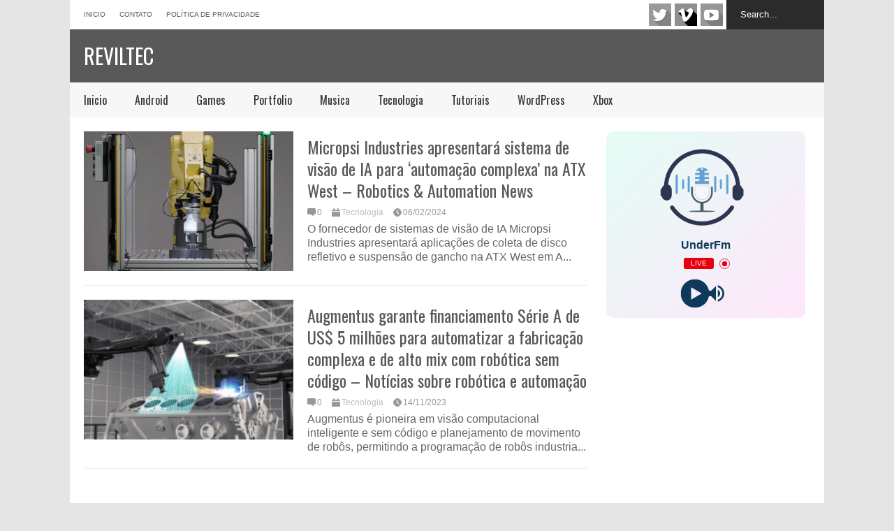

--- FILE ---
content_type: text/html; charset=UTF-8
request_url: https://www.reviltec.com.br/tag/complexa
body_size: 11885
content:
<!DOCTYPE html>
<!--[if IE 7]>
<html class="ie ie7" lang="pt-BR">
<![endif]-->
<!--[if IE 8]>
<html class="ie ie8" lang="pt-BR">
<![endif]-->
<!--[if !(IE 7) | !(IE 8)  ]><!-->
<html lang="pt-BR">
<!--<![endif]-->
<head>
	<meta charset="UTF-8"/>
	<meta name="viewport" content="width=device-width"/>
	<title>ComplexaReviltec | Reviltec</title>
	<link rel="profile" href="https://gmpg.org/xfn/11" />
	<link rel="pingback" href="https://www.reviltec.com.br/xmlrpc.php"/>
	<!--[if lt IE 9]>
	<script src="https://www.reviltec.com.br/wp-content/themes/flatn/includes/scripts/commons/html5.js"></script>
	<![endif]-->
	<link href="https://fonts.googleapis.com/css?family=Oswald" rel="stylesheet" type="text/css"><meta name='robots' content='max-image-preview:large' />
<link rel='dns-prefetch' href='//secure.gravatar.com' />
<link rel='dns-prefetch' href='//stats.wp.com' />
<link rel='dns-prefetch' href='//jetpack.wordpress.com' />
<link rel='dns-prefetch' href='//s0.wp.com' />
<link rel='dns-prefetch' href='//public-api.wordpress.com' />
<link rel='dns-prefetch' href='//0.gravatar.com' />
<link rel='dns-prefetch' href='//1.gravatar.com' />
<link rel='dns-prefetch' href='//2.gravatar.com' />
<link rel='dns-prefetch' href='//widgets.wp.com' />
<link rel='preconnect' href='//i0.wp.com' />
<link rel='preconnect' href='//c0.wp.com' />
<link rel="alternate" type="application/rss+xml" title="Feed para Reviltec &raquo;" href="https://www.reviltec.com.br/feed" />
<link rel="alternate" type="application/rss+xml" title="Feed de comentários para Reviltec &raquo;" href="https://www.reviltec.com.br/comments/feed" />
<link rel="alternate" type="application/rss+xml" title="Feed de tag para Reviltec &raquo; complexa" href="https://www.reviltec.com.br/tag/complexa/feed" />
<style id='wp-img-auto-sizes-contain-inline-css' type='text/css'>
img:is([sizes=auto i],[sizes^="auto," i]){contain-intrinsic-size:3000px 1500px}
/*# sourceURL=wp-img-auto-sizes-contain-inline-css */
</style>

<style id='wp-emoji-styles-inline-css' type='text/css'>

	img.wp-smiley, img.emoji {
		display: inline !important;
		border: none !important;
		box-shadow: none !important;
		height: 1em !important;
		width: 1em !important;
		margin: 0 0.07em !important;
		vertical-align: -0.1em !important;
		background: none !important;
		padding: 0 !important;
	}
/*# sourceURL=wp-emoji-styles-inline-css */
</style>
<link rel='stylesheet' id='wp-block-library-css' href='https://c0.wp.com/c/6.9/wp-includes/css/dist/block-library/style.min.css' type='text/css' media='all' />
<style id='global-styles-inline-css' type='text/css'>
:root{--wp--preset--aspect-ratio--square: 1;--wp--preset--aspect-ratio--4-3: 4/3;--wp--preset--aspect-ratio--3-4: 3/4;--wp--preset--aspect-ratio--3-2: 3/2;--wp--preset--aspect-ratio--2-3: 2/3;--wp--preset--aspect-ratio--16-9: 16/9;--wp--preset--aspect-ratio--9-16: 9/16;--wp--preset--color--black: #000000;--wp--preset--color--cyan-bluish-gray: #abb8c3;--wp--preset--color--white: #ffffff;--wp--preset--color--pale-pink: #f78da7;--wp--preset--color--vivid-red: #cf2e2e;--wp--preset--color--luminous-vivid-orange: #ff6900;--wp--preset--color--luminous-vivid-amber: #fcb900;--wp--preset--color--light-green-cyan: #7bdcb5;--wp--preset--color--vivid-green-cyan: #00d084;--wp--preset--color--pale-cyan-blue: #8ed1fc;--wp--preset--color--vivid-cyan-blue: #0693e3;--wp--preset--color--vivid-purple: #9b51e0;--wp--preset--gradient--vivid-cyan-blue-to-vivid-purple: linear-gradient(135deg,rgb(6,147,227) 0%,rgb(155,81,224) 100%);--wp--preset--gradient--light-green-cyan-to-vivid-green-cyan: linear-gradient(135deg,rgb(122,220,180) 0%,rgb(0,208,130) 100%);--wp--preset--gradient--luminous-vivid-amber-to-luminous-vivid-orange: linear-gradient(135deg,rgb(252,185,0) 0%,rgb(255,105,0) 100%);--wp--preset--gradient--luminous-vivid-orange-to-vivid-red: linear-gradient(135deg,rgb(255,105,0) 0%,rgb(207,46,46) 100%);--wp--preset--gradient--very-light-gray-to-cyan-bluish-gray: linear-gradient(135deg,rgb(238,238,238) 0%,rgb(169,184,195) 100%);--wp--preset--gradient--cool-to-warm-spectrum: linear-gradient(135deg,rgb(74,234,220) 0%,rgb(151,120,209) 20%,rgb(207,42,186) 40%,rgb(238,44,130) 60%,rgb(251,105,98) 80%,rgb(254,248,76) 100%);--wp--preset--gradient--blush-light-purple: linear-gradient(135deg,rgb(255,206,236) 0%,rgb(152,150,240) 100%);--wp--preset--gradient--blush-bordeaux: linear-gradient(135deg,rgb(254,205,165) 0%,rgb(254,45,45) 50%,rgb(107,0,62) 100%);--wp--preset--gradient--luminous-dusk: linear-gradient(135deg,rgb(255,203,112) 0%,rgb(199,81,192) 50%,rgb(65,88,208) 100%);--wp--preset--gradient--pale-ocean: linear-gradient(135deg,rgb(255,245,203) 0%,rgb(182,227,212) 50%,rgb(51,167,181) 100%);--wp--preset--gradient--electric-grass: linear-gradient(135deg,rgb(202,248,128) 0%,rgb(113,206,126) 100%);--wp--preset--gradient--midnight: linear-gradient(135deg,rgb(2,3,129) 0%,rgb(40,116,252) 100%);--wp--preset--font-size--small: 13px;--wp--preset--font-size--medium: 20px;--wp--preset--font-size--large: 36px;--wp--preset--font-size--x-large: 42px;--wp--preset--spacing--20: 0.44rem;--wp--preset--spacing--30: 0.67rem;--wp--preset--spacing--40: 1rem;--wp--preset--spacing--50: 1.5rem;--wp--preset--spacing--60: 2.25rem;--wp--preset--spacing--70: 3.38rem;--wp--preset--spacing--80: 5.06rem;--wp--preset--shadow--natural: 6px 6px 9px rgba(0, 0, 0, 0.2);--wp--preset--shadow--deep: 12px 12px 50px rgba(0, 0, 0, 0.4);--wp--preset--shadow--sharp: 6px 6px 0px rgba(0, 0, 0, 0.2);--wp--preset--shadow--outlined: 6px 6px 0px -3px rgb(255, 255, 255), 6px 6px rgb(0, 0, 0);--wp--preset--shadow--crisp: 6px 6px 0px rgb(0, 0, 0);}:where(.is-layout-flex){gap: 0.5em;}:where(.is-layout-grid){gap: 0.5em;}body .is-layout-flex{display: flex;}.is-layout-flex{flex-wrap: wrap;align-items: center;}.is-layout-flex > :is(*, div){margin: 0;}body .is-layout-grid{display: grid;}.is-layout-grid > :is(*, div){margin: 0;}:where(.wp-block-columns.is-layout-flex){gap: 2em;}:where(.wp-block-columns.is-layout-grid){gap: 2em;}:where(.wp-block-post-template.is-layout-flex){gap: 1.25em;}:where(.wp-block-post-template.is-layout-grid){gap: 1.25em;}.has-black-color{color: var(--wp--preset--color--black) !important;}.has-cyan-bluish-gray-color{color: var(--wp--preset--color--cyan-bluish-gray) !important;}.has-white-color{color: var(--wp--preset--color--white) !important;}.has-pale-pink-color{color: var(--wp--preset--color--pale-pink) !important;}.has-vivid-red-color{color: var(--wp--preset--color--vivid-red) !important;}.has-luminous-vivid-orange-color{color: var(--wp--preset--color--luminous-vivid-orange) !important;}.has-luminous-vivid-amber-color{color: var(--wp--preset--color--luminous-vivid-amber) !important;}.has-light-green-cyan-color{color: var(--wp--preset--color--light-green-cyan) !important;}.has-vivid-green-cyan-color{color: var(--wp--preset--color--vivid-green-cyan) !important;}.has-pale-cyan-blue-color{color: var(--wp--preset--color--pale-cyan-blue) !important;}.has-vivid-cyan-blue-color{color: var(--wp--preset--color--vivid-cyan-blue) !important;}.has-vivid-purple-color{color: var(--wp--preset--color--vivid-purple) !important;}.has-black-background-color{background-color: var(--wp--preset--color--black) !important;}.has-cyan-bluish-gray-background-color{background-color: var(--wp--preset--color--cyan-bluish-gray) !important;}.has-white-background-color{background-color: var(--wp--preset--color--white) !important;}.has-pale-pink-background-color{background-color: var(--wp--preset--color--pale-pink) !important;}.has-vivid-red-background-color{background-color: var(--wp--preset--color--vivid-red) !important;}.has-luminous-vivid-orange-background-color{background-color: var(--wp--preset--color--luminous-vivid-orange) !important;}.has-luminous-vivid-amber-background-color{background-color: var(--wp--preset--color--luminous-vivid-amber) !important;}.has-light-green-cyan-background-color{background-color: var(--wp--preset--color--light-green-cyan) !important;}.has-vivid-green-cyan-background-color{background-color: var(--wp--preset--color--vivid-green-cyan) !important;}.has-pale-cyan-blue-background-color{background-color: var(--wp--preset--color--pale-cyan-blue) !important;}.has-vivid-cyan-blue-background-color{background-color: var(--wp--preset--color--vivid-cyan-blue) !important;}.has-vivid-purple-background-color{background-color: var(--wp--preset--color--vivid-purple) !important;}.has-black-border-color{border-color: var(--wp--preset--color--black) !important;}.has-cyan-bluish-gray-border-color{border-color: var(--wp--preset--color--cyan-bluish-gray) !important;}.has-white-border-color{border-color: var(--wp--preset--color--white) !important;}.has-pale-pink-border-color{border-color: var(--wp--preset--color--pale-pink) !important;}.has-vivid-red-border-color{border-color: var(--wp--preset--color--vivid-red) !important;}.has-luminous-vivid-orange-border-color{border-color: var(--wp--preset--color--luminous-vivid-orange) !important;}.has-luminous-vivid-amber-border-color{border-color: var(--wp--preset--color--luminous-vivid-amber) !important;}.has-light-green-cyan-border-color{border-color: var(--wp--preset--color--light-green-cyan) !important;}.has-vivid-green-cyan-border-color{border-color: var(--wp--preset--color--vivid-green-cyan) !important;}.has-pale-cyan-blue-border-color{border-color: var(--wp--preset--color--pale-cyan-blue) !important;}.has-vivid-cyan-blue-border-color{border-color: var(--wp--preset--color--vivid-cyan-blue) !important;}.has-vivid-purple-border-color{border-color: var(--wp--preset--color--vivid-purple) !important;}.has-vivid-cyan-blue-to-vivid-purple-gradient-background{background: var(--wp--preset--gradient--vivid-cyan-blue-to-vivid-purple) !important;}.has-light-green-cyan-to-vivid-green-cyan-gradient-background{background: var(--wp--preset--gradient--light-green-cyan-to-vivid-green-cyan) !important;}.has-luminous-vivid-amber-to-luminous-vivid-orange-gradient-background{background: var(--wp--preset--gradient--luminous-vivid-amber-to-luminous-vivid-orange) !important;}.has-luminous-vivid-orange-to-vivid-red-gradient-background{background: var(--wp--preset--gradient--luminous-vivid-orange-to-vivid-red) !important;}.has-very-light-gray-to-cyan-bluish-gray-gradient-background{background: var(--wp--preset--gradient--very-light-gray-to-cyan-bluish-gray) !important;}.has-cool-to-warm-spectrum-gradient-background{background: var(--wp--preset--gradient--cool-to-warm-spectrum) !important;}.has-blush-light-purple-gradient-background{background: var(--wp--preset--gradient--blush-light-purple) !important;}.has-blush-bordeaux-gradient-background{background: var(--wp--preset--gradient--blush-bordeaux) !important;}.has-luminous-dusk-gradient-background{background: var(--wp--preset--gradient--luminous-dusk) !important;}.has-pale-ocean-gradient-background{background: var(--wp--preset--gradient--pale-ocean) !important;}.has-electric-grass-gradient-background{background: var(--wp--preset--gradient--electric-grass) !important;}.has-midnight-gradient-background{background: var(--wp--preset--gradient--midnight) !important;}.has-small-font-size{font-size: var(--wp--preset--font-size--small) !important;}.has-medium-font-size{font-size: var(--wp--preset--font-size--medium) !important;}.has-large-font-size{font-size: var(--wp--preset--font-size--large) !important;}.has-x-large-font-size{font-size: var(--wp--preset--font-size--x-large) !important;}
/*# sourceURL=global-styles-inline-css */
</style>

<style id='classic-theme-styles-inline-css' type='text/css'>
/*! This file is auto-generated */
.wp-block-button__link{color:#fff;background-color:#32373c;border-radius:9999px;box-shadow:none;text-decoration:none;padding:calc(.667em + 2px) calc(1.333em + 2px);font-size:1.125em}.wp-block-file__button{background:#32373c;color:#fff;text-decoration:none}
/*# sourceURL=/wp-includes/css/classic-themes.min.css */
</style>
<link rel='stylesheet' id='theme-style-css' href='https://www.reviltec.com.br/wp-content/themes/flatn/style.css?ver=1.7.2' type='text/css' media='all' />
<style id='theme-style-inline-css' type='text/css'>
a,
#top-page-list ul li a,
.news-box.break li h3.title a:hover,
#flexible-home-layout-section .news-box .meta a:hover,
.post-wrapper .meta > div:hover,
.related-post .meta a:hover,
.related-news .meta a:hover,
#flexible-home-layout-section .news-box.slider h3.title a:hover,
.post-header .meta a:hover,
#copyright a:hover,
#selectnav2 {
	color: #595959;
}
::-webkit-scrollbar-thumb {
	background-color: #595959;
}

.header-line-2,
#drop-down-menu > div > ul > li:hover > a,
#drop-down-menu ul.sub-menu li a:hover,
#flexible-home-layout-section .news-box h2.title a,
#flexible-home-layout-section .news-box.hot .item-first,
#flexible-home-layout-section .news-box.slider .dots li.active,
.tagcloud a,
#respond form #submit,

#contact-form .show-all a {
	background-color: #595959;
}
.post-body blockquote {
	border-top-color: #595959;
}body {
background-color: #E5E5E5;
}
body,
#drop-down-menu ul.sub-menu li a{
	font-family: Arial;
}
.blog-title,
#drop-down-menu,
#flexible-home-layout-section .news-box h2.title,
#flexible-home-layout-section .news-box h3.title,
h1.post-title,
.post-body blockquote,
.post-apps a,
.zoom-text span,
h2.archive-post-title,
#side h2.widget-title,
.widget_feed_data_widget .item .title,
#footer-section .widget-title,
.tagcloud a,
#post-footer-section .widget .widget-title ,
.share-post .title,
.related-news h3.title,
.post-author .author-info h4,
.page-numbers,
.paginations .item a,
#reply-title,
.img-404,
a.home-from-none,
#contact-form .label,
#contact-form .show-all a,
#selectnav2 {
	font-family: 'Oswald', sans-serif;
}
/*# sourceURL=theme-style-inline-css */
</style>
<script type="text/javascript" src="https://c0.wp.com/c/6.9/wp-includes/js/jquery/jquery.min.js" id="jquery-core-js"></script>
<script type="text/javascript" src="https://c0.wp.com/c/6.9/wp-includes/js/jquery/jquery-migrate.min.js" id="jquery-migrate-js"></script>
<script type="text/javascript" src="https://www.reviltec.com.br/wp-content/themes/flatn/includes/scripts/commons/global.js?ver=1.7.2" id="global-js-js"></script>
<link rel="https://api.w.org/" href="https://www.reviltec.com.br/wp-json/" /><link rel="alternate" title="JSON" type="application/json" href="https://www.reviltec.com.br/wp-json/wp/v2/tags/13996" /><link rel="EditURI" type="application/rsd+xml" title="RSD" href="https://www.reviltec.com.br/xmlrpc.php?rsd" />
<meta name="generator" content="WordPress 6.9" />

<!-- platinum seo pack 1.3.5 -->
<meta name="robots" content="noindex,follow,noodp,noydir" />
<link rel="canonical" href="https://www.reviltec.com.br/tag/complexa" />
<!-- /platinum one seo pack -->
	<style>img#wpstats{display:none}</style>
		<link rel="shortcut icon" type="image/png" href="https://www.reviltec.com.br/wp-content/themes/flatn/images/favicon.png"/>
<!-- Jetpack Open Graph Tags -->
<meta property="og:type" content="website" />
<meta property="og:title" content="complexa &#8211; Reviltec" />
<meta property="og:url" content="https://www.reviltec.com.br/tag/complexa" />
<meta property="og:site_name" content="Reviltec" />
<meta property="og:image" content="https://i0.wp.com/www.reviltec.com.br/wp-content/uploads/2021/03/cropped-reviltec-ico.png?fit=512%2C512&#038;ssl=1" />
<meta property="og:image:width" content="512" />
<meta property="og:image:height" content="512" />
<meta property="og:image:alt" content="" />
<meta property="og:locale" content="pt_BR" />

<!-- End Jetpack Open Graph Tags -->
<link rel="icon" href="https://i0.wp.com/www.reviltec.com.br/wp-content/uploads/2021/03/cropped-reviltec-ico.png?fit=32%2C32&#038;ssl=1" sizes="32x32" />
<link rel="icon" href="https://i0.wp.com/www.reviltec.com.br/wp-content/uploads/2021/03/cropped-reviltec-ico.png?fit=192%2C192&#038;ssl=1" sizes="192x192" />
<link rel="apple-touch-icon" href="https://i0.wp.com/www.reviltec.com.br/wp-content/uploads/2021/03/cropped-reviltec-ico.png?fit=180%2C180&#038;ssl=1" />
<meta name="msapplication-TileImage" content="https://i0.wp.com/www.reviltec.com.br/wp-content/uploads/2021/03/cropped-reviltec-ico.png?fit=270%2C270&#038;ssl=1" />
	<meta name="lomadee-verification" content="22462790" />
<meta name="google-site-verification" content="rG1gODvFLg0YC0zxZ6n4B2AxSXvLH0iWekTxVb1kibo" />
		<meta name="facebook-domain-verification" content="gf2lsdmw2gr4kudwmrodm0gqz3gv7t" />

<link rel='stylesheet' id='radio-player-css' href='https://www.reviltec.com.br/wp-content/plugins/radio-player/assets/css/frontend.css?ver=2.0.91' type='text/css' media='all' />
<style id='radio-player-inline-css' type='text/css'>
div.radio-player .radio-player-song-title span.track-title { animation-duration: 10s; }
/*# sourceURL=radio-player-inline-css */
</style>
</head>

<body class="archive tag tag-complexa tag-13996 wp-theme-flatn">
<div class='wide' id="wrapper">
	<header id="header">
		<div class="header-line-1">
			<nav id="top-page-list"><div class="menu-top-container"><ul id="menu-top" class="page-list"><li id="menu-item-340" class="menu-item menu-item-type-custom menu-item-object-custom menu-item-home menu-item-340"><a href="https://www.reviltec.com.br/">Inicio</a></li>
<li id="menu-item-10841" class="menu-item menu-item-type-post_type menu-item-object-page menu-item-10841"><a href="https://www.reviltec.com.br/contato">Contato</a></li>
<li id="menu-item-342" class="menu-item menu-item-type-post_type menu-item-object-page menu-item-privacy-policy menu-item-342"><a href="https://www.reviltec.com.br/politica-de-privacidade"rel="privacy-policy" >Política de privacidade</a></li>
</ul></div></nav>			<form method="get" id="searchform" action="https://www.reviltec.com.br">
	<input id="search-text" name="s" onblur="if (this.value == '') {this.value = 'Search...';}" onfocus="if (this.value == 'Search...') {this.value = '';}" type="text" value="Search...">
</form>			<div class="social-list" id="social-list-top">
				<ul class="social-link-list">
			<li>
				<a href="https://twitter.com/veiotario" rel="nofollow"  class="item-twitter ti" target="_blank">twitter</a>
			</li>
			<li>
				<a href="https://www.tiktok.com/@veiotario" rel="nofollow"  class="item-vimeo ti" target="_blank">vimeo</a>
			</li>
			<li>
				<a href="https://www.youtube.com/channel/UCyVUdS6wZhNjq4Yl0nOHkkg?sub_confirmation=1" rel="nofollow"  class="item-youtube ti" target="_blank">youtube</a>
			</li></ul>			</div>
			
			<div class="clear"></div>
			
			
		</div>
		<div class="clear"></div>
		<div class="header-line-2 table">
			<div class="tr">
				<div class="td">
																<h1 class="blog-title"><a href="https://www.reviltec.com.br" title="Soluções Tecnologicas">Reviltec</a></h1>
									</div>
				<div class="td">
									</div>
			</div>
			<div class="clear"></div>
		</div>
		<div class="clear"></div>
		<div class="header-line-3">
			<nav id="drop-down-menu"><div class="menu-inicio-container"><ul id="menu-inicio" class="page-list"><li id="menu-item-175" class="menu-item menu-item-type-custom menu-item-object-custom menu-item-home menu-item-175"><a href="https://www.reviltec.com.br/">Inicio</a></li>
<li id="menu-item-173" class="menu-item menu-item-type-taxonomy menu-item-object-category menu-item-173"><a href="https://www.reviltec.com.br/category/android">Android</a></li>
<li id="menu-item-169" class="menu-item menu-item-type-taxonomy menu-item-object-category menu-item-169"><a href="https://www.reviltec.com.br/category/games">Games</a></li>
<li id="menu-item-172" class="menu-item menu-item-type-taxonomy menu-item-object-category menu-item-172"><a href="https://www.reviltec.com.br/category/portfolio">Portfolio</a></li>
<li id="menu-item-12052" class="menu-item menu-item-type-taxonomy menu-item-object-category menu-item-12052"><a href="https://www.reviltec.com.br/category/musica">Musica</a></li>
<li id="menu-item-10836" class="menu-item menu-item-type-taxonomy menu-item-object-category menu-item-10836"><a href="https://www.reviltec.com.br/category/tecnologia">Tecnologia</a></li>
<li id="menu-item-189" class="menu-item menu-item-type-taxonomy menu-item-object-category menu-item-189"><a href="https://www.reviltec.com.br/category/tutoriais">Tutoriais</a></li>
<li id="menu-item-174" class="menu-item menu-item-type-taxonomy menu-item-object-category menu-item-174"><a href="https://www.reviltec.com.br/category/wordpress">WordPress</a></li>
<li id="menu-item-188" class="menu-item menu-item-type-taxonomy menu-item-object-category menu-item-188"><a href="https://www.reviltec.com.br/category/xbox">Xbox</a></li>
</ul></div></nav>			<div class="clear"></div>
		</div>
	</header>
	<div class="clear"></div>



<div class="clear"></div>
<div id="primary">
	<div id="main">
												<article id="post-24281" class="post-24281 post type-post status-publish format-standard has-post-thumbnail hentry category-tecnologia tag-apresentara tag-atx tag-automa tag-automacao tag-automation tag-complexa tag-industries tag-micropsi tag-news tag-para tag-robotics tag-sistema tag-visao tag-west">
						<div class="archive-inner">
							<a href="https://www.reviltec.com.br/micropsi-industries-apresentara-sistema-de-visao-de-ia-para-automacao-complexa-na-atx-west-robotics-automation-news.html" title="Click to read" class="item-thumbnail archive-thumbnail"><img width="300" height="239" src="https://i0.wp.com/www.reviltec.com.br/wp-content/uploads/2024/02/micropsi-fanuc-robot-1.png?fit=300%2C239&amp;ssl=1" class="attachment-medium size-medium wp-post-image" alt="item-thumbnail" title="Micropsi Industries apresentará sistema de visão de IA para ‘automação complexa’ na ATX West – Robotics &#038; Automation News" decoding="async" fetchpriority="high" srcset="https://i0.wp.com/www.reviltec.com.br/wp-content/uploads/2024/02/micropsi-fanuc-robot-1.png?w=800&amp;ssl=1 800w, https://i0.wp.com/www.reviltec.com.br/wp-content/uploads/2024/02/micropsi-fanuc-robot-1.png?resize=300%2C239&amp;ssl=1 300w, https://i0.wp.com/www.reviltec.com.br/wp-content/uploads/2024/02/micropsi-fanuc-robot-1.png?resize=768%2C611&amp;ssl=1 768w, https://i0.wp.com/www.reviltec.com.br/wp-content/uploads/2024/02/micropsi-fanuc-robot-1.png?resize=720%2C572&amp;ssl=1 720w" sizes="(max-width: 300px) 100vw, 300px" /></a>

							<h2 class="post-title archive-post-title"><a href="https://www.reviltec.com.br/micropsi-industries-apresentara-sistema-de-visao-de-ia-para-automacao-complexa-na-atx-west-robotics-automation-news.html" title="Click to read" rel="bookmark">Micropsi Industries apresentará sistema de visão de IA para ‘automação complexa’ na ATX West – Robotics &#038; Automation News</a></h2>
							<div class="meta meta-post-archive">
																	<a href="https://www.reviltec.com.br/micropsi-industries-apresentara-sistema-de-visao-de-ia-para-automacao-complexa-na-atx-west-robotics-automation-news.html#respond" class="comment"><i class="icon"></i><span>0</span></a>
									
									<div class="cate"><a href="https://www.reviltec.com.br/category/tecnologia"rel="nofollow"  rel="category tag">Tecnologia</a></div>								
								<a href="https://www.reviltec.com.br/micropsi-industries-apresentara-sistema-de-visao-de-ia-para-automacao-complexa-na-atx-west-robotics-automation-news.html" class="date"><i class="icon"></i><span>06/02/2024</span></a>	
							</div><!-- .post-meta -->

							<div class="post-body post-body-archive">
								<p class="snippet">O fornecedor de sistemas de visão de IA Micropsi Industries apresentará aplicações de coleta de disco refletivo e suspensão de gancho na ATX West em A...</p>							</div><!-- .post-body -->
							<div class="clear"></div>

						</div><!-- .archive-inner -->

					</article><!-- #post -->
					
									<article id="post-22796" class="post-22796 post type-post status-publish format-standard has-post-thumbnail hentry category-tecnologia tag-alto tag-augmentus tag-automacao tag-automatizar tag-codigo tag-complexa tag-fabrica tag-fabricacao tag-financiamento tag-garante tag-milhoes tag-mix tag-noticias tag-para tag-robotica tag-sem tag-serie tag-sobre">
						<div class="archive-inner">
							<a href="https://www.reviltec.com.br/augmentus-garante-financiamento-serie-a-de-us-5-milhoes-para-automatizar-a-fabricacao-complexa-e-de-alto-mix-com-robotica-sem-codigo-noticias-sobre-robotica-e-automacao.html" title="Click to read" class="item-thumbnail archive-thumbnail"><img width="300" height="149" src="https://i0.wp.com/www.reviltec.com.br/wp-content/uploads/2023/11/augmentus-1.png?fit=300%2C149&amp;ssl=1" class="attachment-medium size-medium wp-post-image" alt="item-thumbnail" title="Augmentus garante financiamento Série A de US$ 5 milhões para automatizar a fabricação complexa e de alto mix com robótica sem código – Notícias sobre robótica e automação" decoding="async" srcset="https://i0.wp.com/www.reviltec.com.br/wp-content/uploads/2023/11/augmentus-1.png?w=800&amp;ssl=1 800w, https://i0.wp.com/www.reviltec.com.br/wp-content/uploads/2023/11/augmentus-1.png?resize=300%2C149&amp;ssl=1 300w, https://i0.wp.com/www.reviltec.com.br/wp-content/uploads/2023/11/augmentus-1.png?resize=768%2C382&amp;ssl=1 768w, https://i0.wp.com/www.reviltec.com.br/wp-content/uploads/2023/11/augmentus-1.png?resize=720%2C358&amp;ssl=1 720w" sizes="(max-width: 300px) 100vw, 300px" /></a>

							<h2 class="post-title archive-post-title"><a href="https://www.reviltec.com.br/augmentus-garante-financiamento-serie-a-de-us-5-milhoes-para-automatizar-a-fabricacao-complexa-e-de-alto-mix-com-robotica-sem-codigo-noticias-sobre-robotica-e-automacao.html" title="Click to read" rel="bookmark">Augmentus garante financiamento Série A de US$ 5 milhões para automatizar a fabricação complexa e de alto mix com robótica sem código – Notícias sobre robótica e automação</a></h2>
							<div class="meta meta-post-archive">
																	<a href="https://www.reviltec.com.br/augmentus-garante-financiamento-serie-a-de-us-5-milhoes-para-automatizar-a-fabricacao-complexa-e-de-alto-mix-com-robotica-sem-codigo-noticias-sobre-robotica-e-automacao.html#respond" class="comment"><i class="icon"></i><span>0</span></a>
									
									<div class="cate"><a href="https://www.reviltec.com.br/category/tecnologia"rel="nofollow"  rel="category tag">Tecnologia</a></div>								
								<a href="https://www.reviltec.com.br/augmentus-garante-financiamento-serie-a-de-us-5-milhoes-para-automatizar-a-fabricacao-complexa-e-de-alto-mix-com-robotica-sem-codigo-noticias-sobre-robotica-e-automacao.html" class="date"><i class="icon"></i><span>14/11/2023</span></a>	
							</div><!-- .post-meta -->

							<div class="post-body post-body-archive">
								<p class="snippet">Augmentus é pioneira em visão computacional inteligente e sem código e planejamento de movimento de robôs, permitindo a programação de robôs industria...</p>							</div><!-- .post-body -->
							<div class="clear"></div>

						</div><!-- .archive-inner -->

					</article><!-- #post -->
					
								
								
					
	</div><!-- #main -->
	
	<div id="side">
	<section id="right-side-top" class="section">
		<aside id="text-7" class="widget widget_text">			<div class="textwidget"><div class="radio_player" data-player-type="shortcode" data-data="[base64]"></div>
</div>
		<div class="clear"></div></aside><aside id="text-2" class="widget widget_text">			<div class="textwidget"><p><script async src="//pagead2.googlesyndication.com/pagead/js/adsbygoogle.js"></script><br />
<!-- 300La --><br />
<ins class="adsbygoogle" style="display: inline-block; width: 300px; height: 250px;" data-ad-client="ca-pub-2665391954140437" data-ad-slot="9652114502"></ins><br />
<script>
(adsbygoogle = window.adsbygoogle || []).push({});
</script></p>
</div>
		<div class="clear"></div></aside>
		<aside id="recent-posts-2" class="widget widget_recent_entries">
		<h2 class="widget-title"><span class="active">Posts recentes</span></h2>
		<ul>
											<li>
					<a href="https://www.reviltec.com.br/jogadores-de-hitman-prestes-a-serem-abandonados-pelo-stadia-poderao-transferir-seu-progresso.html">Jogadores de Hitman prestes a serem abandonados pelo Stadia poderão transferir seu progresso</a>
									</li>
											<li>
					<a href="https://www.reviltec.com.br/voce-podera-fazer-flexoes-e-acariciar-um-cachorrinho-fofo-no-hub-principal-do-fire-emblem-engage.html">Você poderá fazer flexões e acariciar um cachorrinho fofo no hub principal do Fire Emblem Engage</a>
									</li>
											<li>
					<a href="https://www.reviltec.com.br/usando-illuminate-database-com-eloquent-em-seu-aplicativo-php-sem-laravel.html">Usando Illuminate Database com Eloquent em seu aplicativo PHP sem Laravel</a>
									</li>
											<li>
					<a href="https://www.reviltec.com.br/amazon-esta-publicando-o-proximo-jogo-de-tomb-raider.html">Amazon está publicando o próximo jogo de Tomb Raider</a>
									</li>
											<li>
					<a href="https://www.reviltec.com.br/o-novo-ray-tracing-de-grand-theft-auto-5-no-ps5-e-xbox-series-x-s-parece-fantastico.html">O novo ray tracing de Grand Theft Auto 5 no PS5 e Xbox Series X/S parece fantástico</a>
									</li>
					</ul>

		<div class="clear"></div></aside><aside id="tag_cloud-2" class="widget widget_tag_cloud"><h2 class="widget-title"><span class="active">Marcadores!</span></h2><div class="tagcloud"><a href="https://www.reviltec.com.br/tag/agora" class="tag-cloud-link tag-link-213 tag-link-position-1" style="font-size: 9.4237288135593pt;" aria-label="agora (258 itens)">agora</a>
<a href="https://www.reviltec.com.br/tag/android" class="tag-cloud-link tag-link-1192 tag-link-position-2" style="font-size: 10.728813559322pt;" aria-label="Android (331 itens)">Android</a>
<a href="https://www.reviltec.com.br/tag/automa" class="tag-cloud-link tag-link-7604 tag-link-position-3" style="font-size: 8.3559322033898pt;" aria-label="automa (206 itens)">automa</a>
<a href="https://www.reviltec.com.br/tag/automation" class="tag-cloud-link tag-link-7662 tag-link-position-4" style="font-size: 10.372881355932pt;" aria-label="automation (308 itens)">automation</a>
<a href="https://www.reviltec.com.br/tag/automacao" class="tag-cloud-link tag-link-7609 tag-link-position-5" style="font-size: 12.745762711864pt;" aria-label="automação (484 itens)">automação</a>
<a href="https://www.reviltec.com.br/tag/como" class="tag-cloud-link tag-link-47 tag-link-position-6" style="font-size: 19.033898305085pt;" aria-label="Como (1.676 itens)">Como</a>
<a href="https://www.reviltec.com.br/tag/dos" class="tag-cloud-link tag-link-268 tag-link-position-7" style="font-size: 8.4745762711864pt;" aria-label="dos (215 itens)">dos</a>
<a href="https://www.reviltec.com.br/tag/esta" class="tag-cloud-link tag-link-99 tag-link-position-8" style="font-size: 16.186440677966pt;" aria-label="está (959 itens)">está</a>
<a href="https://www.reviltec.com.br/tag/estao" class="tag-cloud-link tag-link-92 tag-link-position-9" style="font-size: 10.847457627119pt;" aria-label="estão (337 itens)">estão</a>
<a href="https://www.reviltec.com.br/tag/galaxy" class="tag-cloud-link tag-link-973 tag-link-position-10" style="font-size: 8.1186440677966pt;" aria-label="Galaxy (198 itens)">Galaxy</a>
<a href="https://www.reviltec.com.br/tag/game" class="tag-cloud-link tag-link-94 tag-link-position-11" style="font-size: 12.864406779661pt;" aria-label="Game (495 itens)">Game</a>
<a href="https://www.reviltec.com.br/tag/google" class="tag-cloud-link tag-link-1010 tag-link-position-12" style="font-size: 13.220338983051pt;" aria-label="Google (531 itens)">Google</a>
<a href="https://www.reviltec.com.br/tag/jogo" class="tag-cloud-link tag-link-495 tag-link-position-13" style="font-size: 8.8305084745763pt;" aria-label="jogo (226 itens)">jogo</a>
<a href="https://www.reviltec.com.br/tag/jogos" class="tag-cloud-link tag-link-32 tag-link-position-14" style="font-size: 14.762711864407pt;" aria-label="jogos (720 itens)">jogos</a>
<a href="https://www.reviltec.com.br/tag/mais" class="tag-cloud-link tag-link-102 tag-link-position-15" style="font-size: 15.118644067797pt;" aria-label="mais (779 itens)">mais</a>
<a href="https://www.reviltec.com.br/tag/melhores" class="tag-cloud-link tag-link-204 tag-link-position-16" style="font-size: 14.050847457627pt;" aria-label="Melhores (624 itens)">Melhores</a>
<a href="https://www.reviltec.com.br/tag/modelos" class="tag-cloud-link tag-link-121 tag-link-position-17" style="font-size: 10.372881355932pt;" aria-label="modelos (306 itens)">modelos</a>
<a href="https://www.reviltec.com.br/tag/news" class="tag-cloud-link tag-link-8 tag-link-position-18" style="font-size: 10.254237288136pt;" aria-label="News (300 itens)">News</a>
<a href="https://www.reviltec.com.br/tag/noticias" class="tag-cloud-link tag-link-500 tag-link-position-19" style="font-size: 12.152542372881pt;" aria-label="notícias (435 itens)">notícias</a>
<a href="https://www.reviltec.com.br/tag/nova" class="tag-cloud-link tag-link-591 tag-link-position-20" style="font-size: 8.9491525423729pt;" aria-label="nova (231 itens)">nova</a>
<a href="https://www.reviltec.com.br/tag/novo" class="tag-cloud-link tag-link-192 tag-link-position-21" style="font-size: 12.627118644068pt;" aria-label="novo (474 itens)">novo</a>
<a href="https://www.reviltec.com.br/tag/nao" class="tag-cloud-link tag-link-554 tag-link-position-22" style="font-size: 9.3050847457627pt;" aria-label="não (248 itens)">não</a>
<a href="https://www.reviltec.com.br/tag/para" class="tag-cloud-link tag-link-31 tag-link-position-23" style="font-size: 22pt;" aria-label="para (2.943 itens)">para</a>
<a href="https://www.reviltec.com.br/tag/pass" class="tag-cloud-link tag-link-95 tag-link-position-24" style="font-size: 12.152542372881pt;" aria-label="Pass (439 itens)">Pass</a>
<a href="https://www.reviltec.com.br/tag/pode" class="tag-cloud-link tag-link-66 tag-link-position-25" style="font-size: 11.796610169492pt;" aria-label="pode (403 itens)">pode</a>
<a href="https://www.reviltec.com.br/tag/por" class="tag-cloud-link tag-link-1102 tag-link-position-26" style="font-size: 11.559322033898pt;" aria-label="Por (392 itens)">Por</a>
<a href="https://www.reviltec.com.br/tag/principais" class="tag-cloud-link tag-link-120 tag-link-position-27" style="font-size: 8.4745762711864pt;" aria-label="principais (214 itens)">principais</a>
<a href="https://www.reviltec.com.br/tag/pro" class="tag-cloud-link tag-link-125 tag-link-position-28" style="font-size: 8.5932203389831pt;" aria-label="Pro (216 itens)">Pro</a>
<a href="https://www.reviltec.com.br/tag/robos" class="tag-cloud-link tag-link-7540 tag-link-position-29" style="font-size: 13.694915254237pt;" aria-label="robos (586 itens)">robos</a>
<a href="https://www.reviltec.com.br/tag/robotica" class="tag-cloud-link tag-link-7559 tag-link-position-30" style="font-size: 14.050847457627pt;" aria-label="robotica (629 itens)">robotica</a>
<a href="https://www.reviltec.com.br/tag/robotics" class="tag-cloud-link tag-link-7558 tag-link-position-31" style="font-size: 11.677966101695pt;" aria-label="Robotics (394 itens)">Robotics</a>
<a href="https://www.reviltec.com.br/tag/robo" class="tag-cloud-link tag-link-1461 tag-link-position-32" style="font-size: 10.847457627119pt;" aria-label="robô (337 itens)">robô</a>
<a href="https://www.reviltec.com.br/tag/samsung" class="tag-cloud-link tag-link-1199 tag-link-position-33" style="font-size: 9.1864406779661pt;" aria-label="Samsung (246 itens)">Samsung</a>
<a href="https://www.reviltec.com.br/tag/semana" class="tag-cloud-link tag-link-208 tag-link-position-34" style="font-size: 8.5932203389831pt;" aria-label="semana (217 itens)">semana</a>
<a href="https://www.reviltec.com.br/tag/series" class="tag-cloud-link tag-link-432 tag-link-position-35" style="font-size: 8.9491525423729pt;" aria-label="Series (236 itens)">Series</a>
<a href="https://www.reviltec.com.br/tag/seu" class="tag-cloud-link tag-link-156 tag-link-position-36" style="font-size: 13.101694915254pt;" aria-label="seu (527 itens)">seu</a>
<a href="https://www.reviltec.com.br/tag/sobre" class="tag-cloud-link tag-link-827 tag-link-position-37" style="font-size: 13.338983050847pt;" aria-label="sobre (553 itens)">sobre</a>
<a href="https://www.reviltec.com.br/tag/sua" class="tag-cloud-link tag-link-506 tag-link-position-38" style="font-size: 9.7796610169492pt;" aria-label="sua (274 itens)">sua</a>
<a href="https://www.reviltec.com.br/tag/tavern" class="tag-cloud-link tag-link-45 tag-link-position-39" style="font-size: 8.8305084745763pt;" aria-label="Tavern (227 itens)">Tavern</a>
<a href="https://www.reviltec.com.br/tag/uma" class="tag-cloud-link tag-link-38 tag-link-position-40" style="font-size: 15.118644067797pt;" aria-label="uma (771 itens)">uma</a>
<a href="https://www.reviltec.com.br/tag/usar" class="tag-cloud-link tag-link-260 tag-link-position-41" style="font-size: 8pt;" aria-label="usar (196 itens)">usar</a>
<a href="https://www.reviltec.com.br/tag/voce" class="tag-cloud-link tag-link-228 tag-link-position-42" style="font-size: 11.915254237288pt;" aria-label="você (418 itens)">você</a>
<a href="https://www.reviltec.com.br/tag/video" class="tag-cloud-link tag-link-50 tag-link-position-43" style="font-size: 8.9491525423729pt;" aria-label="vídeo (233 itens)">vídeo</a>
<a href="https://www.reviltec.com.br/tag/wordpress" class="tag-cloud-link tag-link-6 tag-link-position-44" style="font-size: 9.8983050847458pt;" aria-label="Wordpress (280 itens)">Wordpress</a>
<a href="https://www.reviltec.com.br/tag/xbox" class="tag-cloud-link tag-link-18 tag-link-position-45" style="font-size: 18.677966101695pt;" aria-label="Xbox (1.535 itens)">Xbox</a></div>
<div class="clear"></div></aside><aside id="text-3" class="widget widget_text">			<div class="textwidget"><p><script async src="//pagead2.googlesyndication.com/pagead/js/adsbygoogle.js"></script><br />
<!-- 300La --><br />
<ins class="adsbygoogle" style="display: inline-block; width: 300px; height: 250px;" data-ad-client="ca-pub-2665391954140437" data-ad-slot="9652114502"></ins><br />
<script>
(adsbygoogle = window.adsbygoogle || []).push({});
</script></p>
</div>
		<div class="clear"></div></aside><aside id="tag_cloud-3" class="widget widget_tag_cloud"><h2 class="widget-title"><span class="active">Categorias!</span></h2><div class="tagcloud"><a href="https://www.reviltec.com.br/category/android" class="tag-cloud-link tag-link-7 tag-link-position-1" style="font-size: 20.90625pt;" aria-label="Android (1.773 itens)">Android</a>
<a href="https://www.reviltec.com.br/category/blog" class="tag-cloud-link tag-link-14 tag-link-position-2" style="font-size: 14.2125pt;" aria-label="Blog (52 itens)">Blog</a>
<a href="https://www.reviltec.com.br/category/blogs" class="tag-cloud-link tag-link-15587 tag-link-position-3" style="font-size: 8pt;" aria-label="blogs (1 item)">blogs</a>
<a href="https://www.reviltec.com.br/category/games" class="tag-cloud-link tag-link-2 tag-link-position-4" style="font-size: 20.90625pt;" aria-label="Games (1.785 itens)">Games</a>
<a href="https://www.reviltec.com.br/category/musica" class="tag-cloud-link tag-link-8577 tag-link-position-5" style="font-size: 17.23125pt;" aria-label="Musica (254 itens)">Musica</a>
<a href="https://www.reviltec.com.br/category/news" class="tag-cloud-link tag-link-15586 tag-link-position-6" style="font-size: 8pt;" aria-label="news (1 item)">news</a>
<a href="https://www.reviltec.com.br/category/portfolio" class="tag-cloud-link tag-link-1 tag-link-position-7" style="font-size: 11.54375pt;" aria-label="Portfolio (12 itens)">Portfolio</a>
<a href="https://www.reviltec.com.br/category/servicos" class="tag-cloud-link tag-link-4 tag-link-position-8" style="font-size: 8pt;" aria-label="Serviços (1 item)">Serviços</a>
<a href="https://www.reviltec.com.br/category/tecnologia" class="tag-cloud-link tag-link-7511 tag-link-position-9" style="font-size: 22pt;" aria-label="Tecnologia (3.153 itens)">Tecnologia</a>
<a href="https://www.reviltec.com.br/category/tutoriais" class="tag-cloud-link tag-link-46 tag-link-position-10" style="font-size: 21.3pt;" aria-label="Tutoriais (2.180 itens)">Tutoriais</a>
<a href="https://www.reviltec.com.br/category/wordpress" class="tag-cloud-link tag-link-3 tag-link-position-11" style="font-size: 17.75625pt;" aria-label="Wordpress (336 itens)">Wordpress</a>
<a href="https://www.reviltec.com.br/category/xbox" class="tag-cloud-link tag-link-16 tag-link-position-12" style="font-size: 21.125pt;" aria-label="Xbox (1.991 itens)">Xbox</a></div>
<div class="clear"></div></aside><aside id="text-4" class="widget widget_text">			<div class="textwidget"><p><iframe loading="lazy" src="https://www.youtube.com/embed/videoseries?si=e0nFzuNanuipRZvN&amp;list=OLAK5uy_k-hVnTy9qO1_-tT0Jb8owlqhYAyMjF1ts" title="YouTube video player" frameborder="0" allow="accelerometer; autoplay; clipboard-write; encrypted-media; gyroscope; picture-in-picture; web-share" referrerpolicy="strict-origin-when-cross-origin" allowfullscreen></iframe></p>
</div>
		<div class="clear"></div></aside>	</section>



</div>	
	<div class="clear"></div>
</div><!-- #primary -->
			

<div class="clear"></div>

	<footer id="footer">
		
		
		<div id="copyright">
			Copyright 2009 a 2020 <a href="https://www.reviltec.com.br">Reviltec </a>. By <a href="http://www.vfilmes.net" rel="nofollow"  target="_blank">Filmes</a> - <a href="http://www.silviapoit.com.br/" rel="nofollow"  target="_blank">Sindico Profissional</a> - <a href="http://www.refugo.net" rel="nofollow"  target="_blank">Notícias</a> and <a href="http://www.bee49.com" rel="nofollow"  target="_blank">Games online</a>.

		</div>
	</footer>

</div>
<a class='scrollup' href='#'>Scroll</a>

<script type="speculationrules">
{"prefetch":[{"source":"document","where":{"and":[{"href_matches":"/*"},{"not":{"href_matches":["/wp-*.php","/wp-admin/*","/wp-content/uploads/*","/wp-content/*","/wp-content/plugins/*","/wp-content/themes/flatn/*","/*\\?(.+)"]}},{"not":{"selector_matches":"a[rel~=\"nofollow\"]"}},{"not":{"selector_matches":".no-prefetch, .no-prefetch a"}}]},"eagerness":"conservative"}]}
</script>
<script type="text/javascript" id="jetpack-stats-js-before">
/* <![CDATA[ */
_stq = window._stq || [];
_stq.push([ "view", {"v":"ext","blog":"96977179","post":"0","tz":"-3","srv":"www.reviltec.com.br","arch_tag":"complexa","arch_results":"2","j":"1:15.4"} ]);
_stq.push([ "clickTrackerInit", "96977179", "0" ]);
//# sourceURL=jetpack-stats-js-before
/* ]]> */
</script>
<script type="text/javascript" src="https://stats.wp.com/e-202604.js" id="jetpack-stats-js" defer="defer" data-wp-strategy="defer"></script>
<script type="text/javascript" src="https://c0.wp.com/c/6.9/wp-includes/js/dist/vendor/react.min.js" id="react-js"></script>
<script type="text/javascript" src="https://c0.wp.com/c/6.9/wp-includes/js/dist/vendor/react-dom.min.js" id="react-dom-js"></script>
<script type="text/javascript" src="https://c0.wp.com/c/6.9/wp-includes/js/dist/hooks.min.js" id="wp-hooks-js"></script>
<script type="text/javascript" src="https://c0.wp.com/c/6.9/wp-includes/js/dist/i18n.min.js" id="wp-i18n-js"></script>
<script type="text/javascript" id="wp-i18n-js-after">
/* <![CDATA[ */
wp.i18n.setLocaleData( { 'text direction\u0004ltr': [ 'ltr' ] } );
//# sourceURL=wp-i18n-js-after
/* ]]> */
</script>
<script type="text/javascript" src="https://c0.wp.com/c/6.9/wp-includes/js/underscore.min.js" id="underscore-js"></script>
<script type="text/javascript" id="wp-util-js-extra">
/* <![CDATA[ */
var _wpUtilSettings = {"ajax":{"url":"/wp-admin/admin-ajax.php"}};
//# sourceURL=wp-util-js-extra
/* ]]> */
</script>
<script type="text/javascript" src="https://c0.wp.com/c/6.9/wp-includes/js/wp-util.min.js" id="wp-util-js"></script>
<script type="text/javascript" src="https://www.reviltec.com.br/wp-content/plugins/radio-player/assets/vendor/hls.min.js?ver=6.9" id="radio-player-hls-js"></script>
<script type="text/javascript" id="radio-player-js-extra">
/* <![CDATA[ */
var radioPlayer = {"plugin_url":"https://www.reviltec.com.br/wp-content/plugins/radio-player","admin_url":"https://www.reviltec.com.br/wp-admin/","ajax_url":"https://www.reviltec.com.br/wp-admin/admin-ajax.php","site_url":"https://www.reviltec.com.br","popup_url":"http://www.reviltec.com.br","nonce":"2602f01023","isPro":"","settings":{"httpPlayer":false,"volume":80,"customPopupSize":false,"popupWidth":420,"popupHeight":330,"excludeAll":false,"excludePages":[],"stickyStyle":"fullwidth","excludeExceptPages":[],"enableStats":false,"ads_report_recipients":"contato@reviltec.com.br"}};
//# sourceURL=radio-player-js-extra
/* ]]> */
</script>
<script type="text/javascript" src="https://www.reviltec.com.br/wp-content/plugins/radio-player/assets/js/frontend.js?ver=2.0.91" id="radio-player-js"></script>
<script id="wp-emoji-settings" type="application/json">
{"baseUrl":"https://s.w.org/images/core/emoji/17.0.2/72x72/","ext":".png","svgUrl":"https://s.w.org/images/core/emoji/17.0.2/svg/","svgExt":".svg","source":{"concatemoji":"https://www.reviltec.com.br/wp-includes/js/wp-emoji-release.min.js?ver=6.9"}}
</script>
<script type="module">
/* <![CDATA[ */
/*! This file is auto-generated */
const a=JSON.parse(document.getElementById("wp-emoji-settings").textContent),o=(window._wpemojiSettings=a,"wpEmojiSettingsSupports"),s=["flag","emoji"];function i(e){try{var t={supportTests:e,timestamp:(new Date).valueOf()};sessionStorage.setItem(o,JSON.stringify(t))}catch(e){}}function c(e,t,n){e.clearRect(0,0,e.canvas.width,e.canvas.height),e.fillText(t,0,0);t=new Uint32Array(e.getImageData(0,0,e.canvas.width,e.canvas.height).data);e.clearRect(0,0,e.canvas.width,e.canvas.height),e.fillText(n,0,0);const a=new Uint32Array(e.getImageData(0,0,e.canvas.width,e.canvas.height).data);return t.every((e,t)=>e===a[t])}function p(e,t){e.clearRect(0,0,e.canvas.width,e.canvas.height),e.fillText(t,0,0);var n=e.getImageData(16,16,1,1);for(let e=0;e<n.data.length;e++)if(0!==n.data[e])return!1;return!0}function u(e,t,n,a){switch(t){case"flag":return n(e,"\ud83c\udff3\ufe0f\u200d\u26a7\ufe0f","\ud83c\udff3\ufe0f\u200b\u26a7\ufe0f")?!1:!n(e,"\ud83c\udde8\ud83c\uddf6","\ud83c\udde8\u200b\ud83c\uddf6")&&!n(e,"\ud83c\udff4\udb40\udc67\udb40\udc62\udb40\udc65\udb40\udc6e\udb40\udc67\udb40\udc7f","\ud83c\udff4\u200b\udb40\udc67\u200b\udb40\udc62\u200b\udb40\udc65\u200b\udb40\udc6e\u200b\udb40\udc67\u200b\udb40\udc7f");case"emoji":return!a(e,"\ud83e\u1fac8")}return!1}function f(e,t,n,a){let r;const o=(r="undefined"!=typeof WorkerGlobalScope&&self instanceof WorkerGlobalScope?new OffscreenCanvas(300,150):document.createElement("canvas")).getContext("2d",{willReadFrequently:!0}),s=(o.textBaseline="top",o.font="600 32px Arial",{});return e.forEach(e=>{s[e]=t(o,e,n,a)}),s}function r(e){var t=document.createElement("script");t.src=e,t.defer=!0,document.head.appendChild(t)}a.supports={everything:!0,everythingExceptFlag:!0},new Promise(t=>{let n=function(){try{var e=JSON.parse(sessionStorage.getItem(o));if("object"==typeof e&&"number"==typeof e.timestamp&&(new Date).valueOf()<e.timestamp+604800&&"object"==typeof e.supportTests)return e.supportTests}catch(e){}return null}();if(!n){if("undefined"!=typeof Worker&&"undefined"!=typeof OffscreenCanvas&&"undefined"!=typeof URL&&URL.createObjectURL&&"undefined"!=typeof Blob)try{var e="postMessage("+f.toString()+"("+[JSON.stringify(s),u.toString(),c.toString(),p.toString()].join(",")+"));",a=new Blob([e],{type:"text/javascript"});const r=new Worker(URL.createObjectURL(a),{name:"wpTestEmojiSupports"});return void(r.onmessage=e=>{i(n=e.data),r.terminate(),t(n)})}catch(e){}i(n=f(s,u,c,p))}t(n)}).then(e=>{for(const n in e)a.supports[n]=e[n],a.supports.everything=a.supports.everything&&a.supports[n],"flag"!==n&&(a.supports.everythingExceptFlag=a.supports.everythingExceptFlag&&a.supports[n]);var t;a.supports.everythingExceptFlag=a.supports.everythingExceptFlag&&!a.supports.flag,a.supports.everything||((t=a.source||{}).concatemoji?r(t.concatemoji):t.wpemoji&&t.twemoji&&(r(t.twemoji),r(t.wpemoji)))});
//# sourceURL=https://www.reviltec.com.br/wp-includes/js/wp-emoji-loader.min.js
/* ]]> */
</script>
<script defer src="https://static.cloudflareinsights.com/beacon.min.js/vcd15cbe7772f49c399c6a5babf22c1241717689176015" integrity="sha512-ZpsOmlRQV6y907TI0dKBHq9Md29nnaEIPlkf84rnaERnq6zvWvPUqr2ft8M1aS28oN72PdrCzSjY4U6VaAw1EQ==" data-cf-beacon='{"version":"2024.11.0","token":"3d8f2c47de8d4dfca8770a28f59f8a0f","r":1,"server_timing":{"name":{"cfCacheStatus":true,"cfEdge":true,"cfExtPri":true,"cfL4":true,"cfOrigin":true,"cfSpeedBrain":true},"location_startswith":null}}' crossorigin="anonymous"></script>
</body>
</html> 

<!-- Page cached by LiteSpeed Cache 7.6.2 on 2026-01-19 13:55:30 -->

--- FILE ---
content_type: text/html; charset=utf-8
request_url: https://www.google.com/recaptcha/api2/aframe
body_size: 267
content:
<!DOCTYPE HTML><html><head><meta http-equiv="content-type" content="text/html; charset=UTF-8"></head><body><script nonce="iDsbNeI0YCl0zzBXLbDt0Q">/** Anti-fraud and anti-abuse applications only. See google.com/recaptcha */ try{var clients={'sodar':'https://pagead2.googlesyndication.com/pagead/sodar?'};window.addEventListener("message",function(a){try{if(a.source===window.parent){var b=JSON.parse(a.data);var c=clients[b['id']];if(c){var d=document.createElement('img');d.src=c+b['params']+'&rc='+(localStorage.getItem("rc::a")?sessionStorage.getItem("rc::b"):"");window.document.body.appendChild(d);sessionStorage.setItem("rc::e",parseInt(sessionStorage.getItem("rc::e")||0)+1);localStorage.setItem("rc::h",'1768841732877');}}}catch(b){}});window.parent.postMessage("_grecaptcha_ready", "*");}catch(b){}</script></body></html>